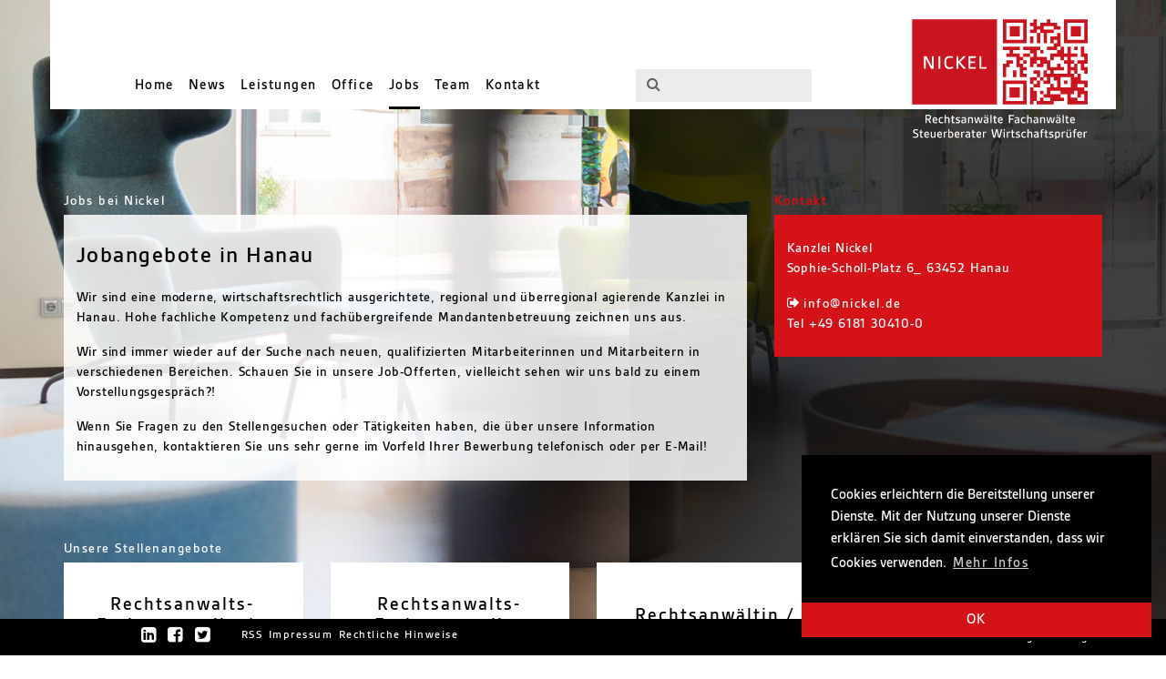

--- FILE ---
content_type: text/html; charset=utf-8
request_url: https://www.nickel.de/jobs/
body_size: 4017
content:
<!DOCTYPE html><html lang="de"><head> <base href="https://www.nickel.de/" /> <title>Jobs - Nickel Rechtsanwälte</title> <meta charset="utf-8"/> <meta http-equiv="X-UA-Compatible" content="IE=edge"/> <meta name="description" content=""/> <meta name="robots" content="index, follow"> <meta name="viewport" content="width=device-width, initial-scale=1.0, shrink-to-fit=no" /> <meta property="fb:page_id" content=""/> <meta property="og:locale" content="de"/> <meta property="og:type" content="article"/> <meta property="og:url" content="https://www.nickel.de/jobs/"/> <meta property="og:title" content="Jobs - Nickel Rechtsanwälte"/> <meta property="og:image" content=""/> <meta property="og:site_name" content="Nickel Rechtsanwälte"/> <meta property="og:description" content=""/> <link rel="canonical" href="https://www.nickel.de/jobs/" /> <script src="/resources/cache/js/bundled.preload.js?time=1764228424" ></script> <link rel="stylesheet" href="/resources/cache/css/bundled.default.css?time=1764228424" media="all"> <link href="/resources/ico/favicon.ico" type="image/x-icon" rel="shortcut icon" /> <link href="/resources/ico/apple-touch-icon.png" rel="apple-touch-icon" /> <link href="/resources/ico/apple-touch-icon-57x57.png" rel="apple-touch-icon" sizes="57x57" /> <link href="/resources/ico/apple-touch-icon-72x72.png" rel="apple-touch-icon" sizes="72x72" /> <link href="/resources/ico/apple-touch-icon-76x76.png" rel="apple-touch-icon" sizes="76x76" /> <link href="/resources/ico/apple-touch-icon-114x114.png" rel="apple-touch-icon" sizes="114x114" /> <link href="/resources/ico/apple-touch-icon-120x120.png" rel="apple-touch-icon" sizes="120x120" /> <link href="/resources/ico/apple-touch-icon-144x144.png" rel="apple-touch-icon" sizes="144x144" /> <link href="/resources/ico/apple-touch-icon-152x152.png" rel="apple-touch-icon" sizes="152x152" /> <link href="/resources/ico/apple-touch-icon-180x180.png" rel="apple-touch-icon" sizes="180x180" /> <link href="/resources/ico/favicon.ico" rel="shortcut icon" type="image/vnd.microsoft.icon" /> <link href="/resources/ico/favicon.ico" rel="icon" type="image/vnd.microsoft.icon" /> <script>window.addEventListener("load", function(){window.cookieconsent.initialise({ "palette": { "popup": { "background": "rgba(0, 0, 0, 1)", "text": "rgba(255, 255, 255, 1)" }, "button": { "background": "rgba(213, 18, 24, 1)", "text": "#ffffff" } }, "theme": "edgeless", "position": "bottom-right", "content": { "message": "Cookies erleichtern die Bereitstellung unserer Dienste. Mit der Nutzung unserer Dienste erklären Sie sich damit einverstanden, dass wir Cookies verwenden.", "dismiss": "OK", "deny": "Ablehnen", "allow": "Zulassen", "link": "Mehr Infos", "href": "/rechtliche-hinweise/" }, "type": "info"})});</script></head><body class=" "> <nav class="navbar navbar-expand-lg fixed-top fix align-items-xs-end"> <div class="container nav-container"> <button id="nav-icon" class="d-lg-none hamburger hamburger--collapse fix"> <span class="hamburger-box"> <span class="hamburger-inner"></span> </span> </button> <div class="collapse navbar-collapse" id="navbarSupportedContent"> <ul class="navbar-nav ml-xs-auto"><li class="nav-item"><a class="nav-link" href="/">Home</a></li><li class="nav-item dropdown"><a class="nav-link" href="/news/">News</a><ul class="dropdown-menu"><li><a class="dropdown-item" href="/news/vergaberecht/">Vergaberecht</a></li><li><a class="dropdown-item" href="/news/verkehrsrecht/">Verkehrsrecht</a></li><li><a class="dropdown-item" href="/news/arbeitsrecht/">Arbeitsrecht</a></li><li><a class="dropdown-item" href="/news/bank-und-kapitalmarktrecht/">Bank- und Kapitalmarktrecht</a></li><li><a class="dropdown-item" href="/news/insolvenzrecht/">Insolvenzrecht</a></li><li><a class="dropdown-item" href="/news/gesellschaftsrecht/">Gesellschaftsrecht</a></li><li><a class="dropdown-item" href="/news/steuerrecht/">Steuerrecht</a></li><li><a class="dropdown-item" href="/news/wettbewerbsrecht/">Wettbewerbsrecht</a></li><li><a class="dropdown-item" href="/news/kartellrecht/">Kartellrecht</a></li><li><a class="dropdown-item" href="/news/erbrecht/">Erbrecht</a></li><li><a class="dropdown-item" href="/news/luftverkehrsrecht/">Luftverkehrsrecht</a></li><li><a class="dropdown-item" href="/news/allgemein/">Allgemein</a></li><li><a class="dropdown-item" href="/news/kunst-am-sophie-scholl-platz/">Kunst am Sophie-Scholl-Platz</a></li><li><a class="dropdown-item" href="/news/konversion-projektentwicklung/">Konversion/Projektentwicklung</a></li><li><a class="dropdown-item" href="/news/versicherungsrecht/">Versicherungsrecht</a></li><li><a class="dropdown-item" href="/news/zivilprozessrecht/">Zivilprozessrecht</a></li><li><a class="dropdown-item" href="/news/markenrecht/">Markenrecht</a></li><li><a class="dropdown-item" href="/news/europarecht/">Europarecht</a></li><li><a class="dropdown-item" href="/news/mietrecht/">Mietrecht</a></li><li><a class="dropdown-item" href="/news/sport-sponsoring/">Sport-Sponsoring</a></li><li><a class="dropdown-item" href="/news/strafrecht/">Strafrecht</a></li><li><a class="dropdown-item" href="/news/immobilienrecht/">Immobilienrecht</a></li><li><a class="dropdown-item" href="/news/verwaltungsrecht/">Verwaltungsrecht</a></li><li><a class="dropdown-item" href="/news/it-recht/">IT Recht</a></li><li><a class="dropdown-item" href="/news/baurecht/">Baurecht</a></li></ul></li><li class="nav-item"><a class="nav-link" href="/leistungen/">Leistungen</a></li><li class="nav-item dropdown"><a class="nav-link" href="/office/">Office</a><ul class="dropdown-menu"><li><a class="dropdown-item" href="/office/historie/">Historie</a></li><li><a class="dropdown-item" href="/office/kunst-am-sophie-scholl-platz/">Kunst am Sophie-Scholl-Platz</a></li><li><a class="dropdown-item" href="/office/raeumlichkeiten/">Räumlichkeiten</a></li></ul></li><li class="nav-item active dropdown"><a class="nav-link" href="/jobs/">Jobs</a><ul class="dropdown-menu"><li><a class="dropdown-item" href="/jobs/rechtsanwaeltin-rechtsanwalt/">Rechtsanwältin / Rechtsanwalt</a></li><li><a class="dropdown-item" href="/jobs/rechtsanwalts-fachangestellte-newcomer/">Rechtsanwalts-Fachangestellte ···Newcomer···</a></li><li><a class="dropdown-item" href="/jobs/rechtsanwalts-fachangestellte-fachwirte/">Rechtsanwalts-Fachangestellte/ -Fachwirte</a></li><li><a class="dropdown-item" href="/jobs/edv-administrator-in/">EDV Administrator/in</a></li></ul></li><li class="nav-item dropdown"><a class="nav-link" href="/team/">Team</a><ul class="dropdown-menu"><li><a class="dropdown-item" href="/team/harald-nickel/">Harald Nickel</a></li><li><a class="dropdown-item" href="/team/ingo-thiele/">Ingo Thiele</a></li><li><a class="dropdown-item" href="/team/brigitte-nickel/">Brigitte Nickel</a></li><li><a class="dropdown-item" href="/team/timo-wild/">Timo Wild</a></li><li><a class="dropdown-item" href="/team/christian-winterhalter/">Christian Winterhalter</a></li><li><a class="dropdown-item" href="/team/frank-ehret/">Frank Ehret</a></li><li><a class="dropdown-item" href="/team/dr-christoph-bausewein/">Dr. Christoph Bausewein</a></li><li><a class="dropdown-item" href="/team/till-vogel/">Till Vogel</a></li><li><a class="dropdown-item" href="/team/jens-gottwald/">Jens Gottwald</a></li><li><a class="dropdown-item" href="/team/moritz-jasper-weimann/">Moritz Jasper Weimann</a></li><li><a class="dropdown-item" href="/team/geronimo-urgesi/">Geronimo Urgesi</a></li></ul></li><li class="nav-item"><a class="nav-link" href="/kontakt/">Kontakt</a></li></ul> <form class="form-inline search_it_form_top" action="/suche/" method="get"> <div class="input-group"> <div class="input-group-prepend"> <button class="btn btn-search" type="button"><i class="fa fa-search"></i></button> </div> <input class="form-control" type="text" autocomplete="off" name="search" onfocus="if(this.value == ' ') { this.value = ''; }" value=" " /> </div> </form> </div> <a class="navbar-logo" title="Nickel Rechtsanwälte" href="/"> <img alt="Nickel Rechtsanwälte" title="Nickel Rechtsanwälte" src="./media/nickel-logo.svg" /> </a> </div></nav> <div class="article"> <div class="container content-container first-container "> <div class="row"> <div class="col-xl-8 col-lg-8 col-md-8 col-sm-12 col-xs-12 col-module align-self-xs-top"> <h3 class="ueberschrift-col-bg-white-transparent">Jobs bei Nickel</h3> <div class="col-bg-white-transparent"><div class="text"><h1>Jobangebote in Hanau</h1><p>Wir sind eine moderne, wirtschaftsrechtlich ausgerichtete, regional und überregional agierende Kanzlei in Hanau. Hohe fachliche Kompetenz und fachübergreifende Mandantenbetreuung zeichnen uns aus.</p><p>Wir sind immer wieder auf der Suche nach neuen, qualifizierten Mitarbeiterinnen und Mitarbeitern in verschiedenen Bereichen. Schauen Sie in unsere Job-Offerten, vielleicht sehen wir uns bald zu einem Vorstellungsgespräch?!</p><p>Wenn Sie Fragen zu den Stellengesuchen oder Tätigkeiten haben, die über unsere Information hinausgehen, kontaktieren Sie uns sehr gerne im Vorfeld Ihrer Bewerbung telefonisch oder per E-Mail!</p></div></div> </div> <div class="col-xl-4 col-lg-4 col-md-4 col-sm-12 col-xs-12 col-module align-self-xs-top"> <h3 class="ueberschrift-col-bg-red">Kontakt</h3> <div class="col-bg-red"><div class="text"><p>Kanzlei Nickel<br />Sophie-Scholl-Platz 6_ 63452 Hanau</p><p><a href="mailto:info@nickel.de">info@nickel.de</a><br />Tel +49 6181 30410-0</p></div></div> </div> </div> </div> <div class="container"> <div class="row"> <div class="col-md-12"> <div class="headline-benefit"> <h1>Unsere Stellenangebote</h1> </div> </div> </div> <div class="row row-benefit"><div class="col-xl-3 col-lg-3 col-md-3 col-sm-6 col-xs-12 col-module col-benefit"> <a href="/jobs/rechtsanwalts-fachangestellte-fachwirte/"> <div class="col-bg-white h-100 d-xs-flex justify-content-xs-center d-print-block"> <div class="d-xs-flex align-items-xs-center"> <div class="ueberschrift text-xs-center"> <h2>Rechtsanwalts-Fachangestellte/ -Fachwirte</h2> </div> </div> </div> </a> </div><div class="col-xl-3 col-lg-3 col-md-3 col-sm-6 col-xs-12 col-module col-benefit"> <a href="/jobs/rechtsanwalts-fachangestellte-newcomer/"> <div class="col-bg-white h-100 d-xs-flex justify-content-xs-center d-print-block"> <div class="d-xs-flex align-items-xs-center"> <div class="ueberschrift text-xs-center"> <h2>Rechtsanwalts-Fachangestellte ···Newcomer···</h2> </div> </div> </div> </a> </div><div class="col-xl-3 col-lg-3 col-md-3 col-sm-6 col-xs-12 col-module col-benefit"> <a href="/jobs/rechtsanwaeltin-rechtsanwalt/"> <div class="col-bg-white h-100 d-xs-flex justify-content-xs-center d-print-block"> <div class="d-xs-flex align-items-xs-center"> <div class="ueberschrift text-xs-center"> <h2>Rechtsanwältin / Rechtsanwalt</h2> </div> </div> </div> </a> </div><div class="col-xl-3 col-lg-3 col-md-3 col-sm-6 col-xs-12 col-module col-benefit"> <a href="/jobs/edv-administrator-in/"> <div class="col-bg-white h-100 d-xs-flex justify-content-xs-center d-print-block"> <div class="d-xs-flex align-items-xs-center"> <div class="ueberschrift text-xs-center"> <h2>EDV Administrator/in</h2> </div> </div> </div> </a> </div></div> </div> </div> <div class="footer-container fixed-bottom fix d-print-none"> <div class="container"> <div class="row"> <div class="col-md-2 col-sm-3 col-xs-12 d-xs-none d-sm-none d-md-none d-lg-block"> <div class="footer-left text-sm-right"> <a href="http://de.linkedin.com/pub/harald-nickel/2b/bb1/238" target="_blank"><i class="fa fa-linkedin-square"></i></a> <a href="https://www.facebook.com/Nickel-Eiding-Rechtsanw%C3%A4lte-814209158625389/" target="_blank"><i class="fa fa-facebook-square"></i></a> <a href="https://twitter.com/#!/HaraldNickel" target="_blank"><i class="fa fa-twitter-square"></i></a> </div> </div> <div class="col-lg-7 col-md-9 col-sm-9 col-xs-12"> <div class="footer-nav"> <ul class="nav mr-xs-auto"><li class="nav-item id-42"><a class="nav-link" href="/rss/">RSS</a></li><li class="nav-item id-3"><a class="nav-link" href="/impressum/">Impressum</a></li><li class="nav-item id-4"><a class="nav-link" href="/rechtliche-hinweise/">Rechtliche Hinweise</a></li></ul> </div> </div> <div class="col-md-3"> <div class="footer-right text-md-right"> <div class="toggle-bg"> <div class="btn-toggle"><i class="fa fa-plus-square-o"></i> Hintergrund anzeigen</div> </div> </div> </div> </div> </div> </div> <div itemscope itemtype="https://schema.org/LocalBusiness"> <meta itemprop="name" content="Nickel Rechtsanwälte" /> <meta itemprop="department" content="Niederlassung Hanau" /> <div itemprop="address" itemscope itemtype="http://schema.org/PostalAddress"> <meta itemprop="streetAddress" content="Sophie-Scholl-Platz 6" /> <meta itemprop="postalCode" content="63452" /> <meta itemprop="addressLocality" content="Hanau/Main" /> </div> <meta itemprop="telephone" content="+49 (0)6181 30410-0" /> <meta itemprop="email" content="info@nickel.de" /> <meta class="hidden" itemprop="url" content="https://www.nickel.de/" /> <meta class="hidden" itemprop="image" content=https://www.nickel.de/media/logo.png /> <meta class="hidden" itemprop="logo" content=https://www.nickel.de/media/logo.png /> <div itemprop="aggregateRating" itemscope itemtype="https://schema.org/AggregateRating"> <meta itemprop="ratingValue" content="4.9" /> <meta itemprop="bestRating" content="5" /> <meta itemprop="ratingCount" content="284" /> </div> </div> <div itemscope itemtype="https://schema.org/WebPage"> <div itemprop="aggregateRating" itemscope itemtype="https://schema.org/AggregateRating"> <meta itemprop="ratingValue" content="4.9" /> <meta itemprop="bestRating" content="5" /> <meta itemprop="ratingCount" content="284" /> </div> </div> <div itemprop="geo" itemscope itemtype="http://schema.org/GeoCoordinates"> <meta itemprop="latitude" content="50.143277" /> <meta itemprop="longitude" content="8.941281" /> </div> <div class="parallax-wrapper d-print-none"> <div class="parallax"> <div class="jumbotron jumbotron-fluid d-xs-flex align-items-xs-center" style=" height: 100vh; background: url(/media/foyer-4.jpg); background-repeat: no-repeat; background-position: left center; background-attachment: : fixed; -webkit-background-size: cover; -moz-background-size: cover; -o-background-size: cover; background-size: cover; "></div> </div> <div class="parallax-cover"></div> </div> <script src="/resources/cache/js/bundled.default.js?time=1764228424" ></script> <script> jQuery(document).ready(function() { jQuery(function() { jQuery(".search_it_form_top input[name=search]").suggest("index.php?rex-api-call=search_it_autocomplete_getSimilarWords&rnd=" + Math.random(), { onSelect: function(event, ui) { $('.search_it_form_top').submit(); return false; } }); }); }); jQuery(document).ready(function() { jQuery(function() { jQuery(".search_it_form input[name=search]").suggest("index.php?rex-api-call=search_it_autocomplete_getSimilarWords&rnd=" + Math.random(), { onSelect: function(event, ui) { $('.search_it_form').submit(); return false; } }); }); }); </script></body></html>

--- FILE ---
content_type: image/svg+xml
request_url: https://www.nickel.de/media/nickel-logo.svg
body_size: 3935
content:
<?xml version="1.0" encoding="UTF-8"?>
<svg id="Ebene_1" data-name="Ebene 1" xmlns="http://www.w3.org/2000/svg" xmlns:xlink="http://www.w3.org/1999/xlink" viewBox="0 0 1033.65 711.53">
  <defs>
    <style>
      .cls-1, .cls-2 {
        fill: none;
      }

      .cls-3 {
        fill: #fff;
      }

      .cls-4 {
        fill: #cc1421;
      }

      .cls-2 {
        clip-path: url(#clippath);
      }
    </style>
    <clipPath id="clippath">
      <rect class="cls-1" width="1033.65" height="711.53"/>
    </clipPath>
  </defs>
  <path class="cls-4" d="m552.32,510.67h19.26v-19.26h-19.26v19.26Zm19.26,0h19.26v-19.26h-19.26v19.26Zm19.26,0h19.26v-19.26h-19.26v19.26Zm19.25,0h19.25v-19.26h-19.25v19.26Zm19.25,0h19.26v-19.26h-19.26v19.26Zm19.26,0h19.26v-19.26h-19.26v19.26Zm19.26,0h19.25v-19.26h-19.25v19.26Zm38.5,0h19.26v-19.26h-19.26v19.26Zm38.51,0h19.26v-19.26h-19.26v19.26Zm19.25,0h19.26v-19.26h-19.26v19.26Zm19.26,0h19.25v-19.26h-19.25v19.26Zm19.25,0h19.26v-19.26h-19.26v19.26Zm19.26,0h19.26v-19.26h-19.26v19.26Zm96.26,0h19.25v-19.26h-19.25v19.26Zm19.25,0h19.26v-19.26h-19.26v19.26Zm19.26,0h19.26v-19.26h-19.26v19.26Zm19.25,0h19.25v-19.26h-19.25v19.26Zm19.25,0h19.26v-19.26h-19.26v19.26Zm19.26,0h19.26v-19.26h-19.26v19.26Zm-462.07-19.25h19.26v-19.26h-19.26v19.26Zm115.52,0h19.25v-19.26h-19.25v19.26Zm38.5,0h19.26v-19.26h-19.26v19.26Zm19.26,0h19.25v-19.26h-19.25v19.26Zm38.5,0h19.26v-19.26h-19.26v19.26Zm57.76,0h19.26v-19.26h-19.26v19.26Zm19.25,0h19.26v-19.26h-19.26v19.26Zm19.26,0h19.25v-19.26h-19.25v19.26Zm19.25,0h19.26v-19.26h-19.26v19.26Zm38.51,0h19.25v-19.26h-19.25v19.26Zm19.25,0h19.26v-19.26h-19.26v19.26Zm19.26,0h19.26v-19.26h-19.26v19.26Zm57.76,0h19.26v-19.26h-19.26v19.26Zm-462.07-19.26h19.26v-19.25h-19.26v19.25Zm38.51,0h19.26v-19.25h-19.26v19.25Zm19.25,0h19.25v-19.25h-19.25v19.25Zm19.25,0h19.26v-19.25h-19.26v19.25Zm38.51,0h19.25v-19.25h-19.25v19.25Zm38.5,0h19.26v-19.25h-19.26v19.25Zm19.26,0h19.25v-19.25h-19.25v19.25Zm57.76,0h19.25v-19.25h-19.25v19.25Zm19.25,0h19.26v-19.25h-19.26v19.25Zm19.26,0h19.26v-19.25h-19.26v19.25Zm19.25,0h19.26v-19.25h-19.26v19.25Zm19.26,0h19.25v-19.25h-19.25v19.25Zm57.76,0h19.25v-19.25h-19.25v19.25Zm57.76,0h19.25v-19.25h-19.25v19.25Zm38.51,0h19.26v-19.25h-19.26v19.25Zm-462.07-19.25h19.26v-19.26h-19.26v19.26Zm38.51,0h19.26v-19.26h-19.26v19.26Zm19.25,0h19.25v-19.26h-19.25v19.26Zm19.25,0h19.26v-19.26h-19.26v19.26Zm38.51,0h19.25v-19.26h-19.25v19.26Zm38.5,0h19.26v-19.26h-19.26v19.26Zm19.26,0h19.25v-19.26h-19.25v19.26Zm38.5,0h19.26v-19.26h-19.26v19.26Zm38.51,0h19.26v-19.26h-19.26v19.26Zm77.01,0h19.26v-19.26h-19.26v19.26Zm19.25,0h19.26v-19.26h-19.26v19.26Zm19.26,0h19.25v-19.26h-19.25v19.26Zm19.25,0h19.26v-19.26h-19.26v19.26Zm38.51,0h19.25v-19.26h-19.25v19.26Zm19.25,0h19.26v-19.26h-19.26v19.26Zm19.26,0h19.26v-19.26h-19.26v19.26Zm-462.07-19.26h19.26v-19.26h-19.26v19.26Zm38.51,0h19.26v-19.26h-19.26v19.26Zm19.25,0h19.25v-19.26h-19.25v19.26Zm19.25,0h19.26v-19.26h-19.26v19.26Zm38.51,0h19.25v-19.26h-19.25v19.26Zm38.5,0h19.26v-19.26h-19.26v19.26Zm96.26,0h19.26v-19.26h-19.26v19.26Zm19.26,0h19.26v-19.26h-19.26v19.26Zm19.25,0h19.26v-19.26h-19.26v19.26Zm19.26,0h19.25v-19.26h-19.25v19.26Zm19.25,0h19.26v-19.26h-19.26v19.26Zm19.25,0h19.26v-19.26h-19.26v19.26Zm19.26,0h19.25v-19.26h-19.25v19.26Zm19.25,0h19.26v-19.26h-19.26v19.26Zm19.26,0h19.26v-19.26h-19.26v19.26Zm19.25,0h19.25v-19.26h-19.25v19.26Zm19.25,0h19.26v-19.26h-19.26v19.26Zm-442.82-19.25h19.26v-19.26h-19.26v19.26Zm115.52,0h19.25v-19.26h-19.25v19.26Zm57.76,0h19.25v-19.26h-19.25v19.26Zm19.25,0h19.26v-19.26h-19.26v19.26Zm77.01,0h19.26v-19.26h-19.26v19.26Zm38.51,0h19.25v-19.26h-19.25v19.26Zm77.01,0h19.26v-19.26h-19.26v19.26Zm19.26,0h19.26v-19.26h-19.26v19.26Zm57.76,0h19.26v-19.26h-19.26v19.26Zm-462.07-19.26h19.26v-19.25h-19.26v19.25Zm19.26,0h19.26v-19.25h-19.26v19.25Zm19.26,0h19.26v-19.25h-19.26v19.25Zm19.25,0h19.25v-19.25h-19.25v19.25Zm19.25,0h19.26v-19.25h-19.26v19.25Zm19.26,0h19.26v-19.25h-19.26v19.25Zm19.26,0h19.25v-19.25h-19.25v19.25Zm38.5,0h19.26v-19.25h-19.26v19.25Zm38.51,0h19.26v-19.25h-19.26v19.25Zm38.51,0h19.25v-19.25h-19.25v19.25Zm19.25,0h19.26v-19.25h-19.26v19.25Zm57.76,0h19.25v-19.25h-19.25v19.25Zm38.5,0h19.26v-19.25h-19.26v19.25Zm38.51,0h19.26v-19.25h-19.26v19.25Zm19.26,0h19.26v-19.25h-19.26v19.25Zm19.25,0h19.25v-19.25h-19.25v19.25Zm19.25,0h19.26v-19.25h-19.26v19.25Zm19.26,0h19.26v-19.25h-19.26v19.25Zm-308.05-19.25h19.26v-19.26h-19.26v19.26Zm19.26,0h19.25v-19.26h-19.25v19.26Zm38.5,0h19.26v-19.26h-19.26v19.26Zm38.51,0h19.26v-19.26h-19.26v19.26Zm38.51,0h19.26v-19.26h-19.26v19.26Zm19.26,0h19.25v-19.26h-19.25v19.26Zm77.01,0h19.26v-19.26h-19.26v19.26Zm19.26,0h19.26v-19.26h-19.26v19.26Zm19.25,0h19.25v-19.26h-19.25v19.26Zm-423.57-19.25h19.26v-19.26h-19.26v19.26Zm57.76,0h19.25v-19.26h-19.25v19.26Zm38.51,0h19.26v-19.26h-19.26v19.26Zm19.26,0h19.25v-19.26h-19.25v19.26Zm77.01,0h19.26v-19.26h-19.26v19.26Zm38.51,0h19.25v-19.26h-19.25v19.26Zm19.25,0h19.26v-19.26h-19.26v19.26Zm19.26,0h19.26v-19.26h-19.26v19.26Zm19.25,0h19.26v-19.26h-19.26v19.26Zm19.26,0h19.25v-19.26h-19.25v19.26Zm19.25,0h19.26v-19.26h-19.26v19.26Zm19.25,0h19.26v-19.26h-19.26v19.26Zm19.26,0h19.25v-19.26h-19.25v19.26Zm19.25,0h19.26v-19.26h-19.26v19.26Zm38.51,0h19.25v-19.26h-19.25v19.26Zm-423.57-19.26h19.26v-19.25h-19.26v19.25Zm57.76,0h19.25v-19.25h-19.25v19.25Zm38.51,0h19.26v-19.25h-19.26v19.25Zm77.01,0h19.25v-19.25h-19.25v19.25Zm19.25,0h19.26v-19.25h-19.26v19.25Zm38.51,0h19.25v-19.25h-19.25v19.25Zm38.51,0h19.26v-19.25h-19.26v19.25Zm96.26,0h19.25v-19.25h-19.25v19.25Zm38.51,0h19.26v-19.25h-19.26v19.25Zm57.76,0h19.26v-19.25h-19.26v19.25Zm-462.07-19.25h19.26v-19.26h-19.26v19.26Zm96.27,0h19.26v-19.26h-19.26v19.26Zm19.26,0h19.25v-19.26h-19.25v19.26Zm134.77,0h19.26v-19.26h-19.26v19.26Zm19.26,0h19.26v-19.26h-19.26v19.26Zm19.25,0h19.26v-19.26h-19.26v19.26Zm19.26,0h19.25v-19.26h-19.25v19.26Zm19.25,0h19.26v-19.26h-19.26v19.26Zm38.51,0h19.25v-19.26h-19.25v19.26Zm19.25,0h19.26v-19.26h-19.26v19.26Zm19.26,0h19.26v-19.26h-19.26v19.26Zm38.5,0h19.26v-19.26h-19.26v19.26Zm19.26,0h19.26v-19.26h-19.26v19.26Zm-462.07-19.26h19.26v-19.26h-19.26v19.26Zm19.26,0h19.26v-19.26h-19.26v19.26Zm57.76,0h19.26v-19.26h-19.26v19.26Zm19.26,0h19.26v-19.26h-19.26v19.26Zm57.76,0h19.26v-19.26h-19.26v19.26Zm38.51,0h19.26v-19.26h-19.26v19.26Zm19.25,0h19.26v-19.26h-19.26v19.26Zm38.51,0h19.26v-19.26h-19.26v19.26Zm57.76,0h19.25v-19.26h-19.25v19.26Zm57.76,0h19.25v-19.26h-19.25v19.26Zm38.51,0h19.26v-19.26h-19.26v19.26Zm38.5,0h19.26v-19.26h-19.26v19.26Zm-423.56-19.25h19.26v-19.25h-19.26v19.25Zm19.26,0h19.26v-19.25h-19.26v19.25Zm38.5,0h19.26v-19.25h-19.26v19.25Zm38.51,0h19.25v-19.25h-19.25v19.25Zm38.5,0h19.26v-19.25h-19.26v19.25Zm19.26,0h19.25v-19.25h-19.25v19.25Zm38.5,0h19.26v-19.25h-19.26v19.25Zm19.26,0h19.25v-19.25h-19.25v19.25Zm19.25,0h19.26v-19.25h-19.26v19.25Zm96.26,0h19.26v-19.25h-19.26v19.25Zm19.26,0h19.25v-19.25h-19.25v19.25Zm19.25,0h19.26v-19.25h-19.26v19.25Zm38.51,0h19.25v-19.25h-19.25v19.25Zm19.25,0h19.26v-19.25h-19.26v19.25Zm19.26,0h19.26v-19.25h-19.26v19.25Zm-385.06-19.25h19.26v-19.26h-19.26v19.26Zm19.26,0h19.26v-19.26h-19.26v19.26Zm57.76,0h19.26v-19.26h-19.26v19.26Zm19.26,0h19.25v-19.26h-19.25v19.26Zm19.25,0h19.26v-19.26h-19.26v19.26Zm19.25,0h19.26v-19.26h-19.26v19.26Zm19.26,0h19.25v-19.26h-19.25v19.26Zm38.51,0h19.26v-19.26h-19.26v19.26Zm57.76,0h19.26v-19.26h-19.26v19.26Zm38.51,0h19.25v-19.26h-19.25v19.26Zm96.26,0h19.26v-19.26h-19.26v19.26Zm-442.82-19.26h19.26v-19.26h-19.26v19.26Zm19.26,0h19.26v-19.26h-19.26v19.26Zm19.25,0h19.25v-19.26h-19.25v19.26Zm19.25,0h19.26v-19.26h-19.26v19.26Zm38.51,0h19.25v-19.26h-19.25v19.26Zm19.25,0h19.26v-19.26h-19.26v19.26Zm38.51,0h19.25v-19.26h-19.25v19.26Zm96.26,0h19.26v-19.26h-19.26v19.26Zm19.25,0h19.26v-19.26h-19.26v19.26Zm19.26,0h19.25v-19.26h-19.25v19.26Zm19.25,0h19.26v-19.26h-19.26v19.26Zm19.25,0h19.26v-19.26h-19.26v19.26Zm19.26,0h19.25v-19.26h-19.25v19.26Zm19.25,0h19.26v-19.26h-19.26v19.26Zm19.26,0h19.26v-19.26h-19.26v19.26Zm38.5,0h19.26v-19.26h-19.26v19.26Zm19.26,0h19.26v-19.26h-19.26v19.26Zm-423.56-19.26h19.26v-19.26h-19.26v19.26Zm115.51,0h19.26v-19.26h-19.26v19.26Zm19.26,0h19.25v-19.26h-19.25v19.26Zm38.5,0h19.26v-19.26h-19.26v19.26Zm96.27,0h19.25v-19.26h-19.25v19.26Zm19.25,0h19.26v-19.26h-19.26v19.26Zm38.51,0h19.25v-19.26h-19.25v19.26Zm77.01,0h19.26v-19.26h-19.26v19.26Zm-442.82-19.25h19.26v-19.25h-19.26v19.25Zm19.26,0h19.26v-19.25h-19.26v19.25Zm19.26,0h19.26v-19.25h-19.26v19.25Zm19.25,0h19.25v-19.25h-19.25v19.25Zm19.25,0h19.26v-19.25h-19.26v19.25Zm38.51,0h19.25v-19.25h-19.25v19.25Zm19.25,0h19.26v-19.25h-19.26v19.25Zm19.25,0h19.26v-19.25h-19.26v19.25Zm19.26,0h19.25v-19.25h-19.25v19.25Zm19.25,0h19.26v-19.25h-19.26v19.25Zm57.76,0h19.26v-19.25h-19.26v19.25Zm19.26,0h19.26v-19.25h-19.26v19.25Zm19.25,0h19.26v-19.25h-19.26v19.25Zm38.51,0h19.26v-19.25h-19.26v19.25Zm38.51,0h19.25v-19.25h-19.25v19.25Zm38.51,0h19.26v-19.25h-19.26v19.25Zm38.5,0h19.26v-19.25h-19.26v19.25Zm-154.02-19.25h19.26v-19.26h-19.26v19.26Zm19.26,0h19.25v-19.26h-19.25v19.26Zm-308.05-19.26h19.26v-19.26h-19.26v19.26Zm19.26,0h19.26v-19.26h-19.26v19.26Zm19.26,0h19.26v-19.26h-19.26v19.26Zm19.25,0h19.25v-19.26h-19.25v19.26Zm19.25,0h19.26v-19.26h-19.26v19.26Zm19.26,0h19.26v-19.26h-19.26v19.26Zm19.26,0h19.25v-19.26h-19.25v19.26Zm38.5,0h19.26v-19.26h-19.26v19.26Zm38.51,0h19.26v-19.26h-19.26v19.26Zm38.51,0h19.25v-19.26h-19.25v19.26Zm38.51,0h19.26v-19.26h-19.26v19.26Zm38.51,0h19.25v-19.26h-19.25v19.26Zm38.5,0h19.26v-19.26h-19.26v19.26Zm19.26,0h19.25v-19.26h-19.25v19.26Zm19.25,0h19.26v-19.26h-19.26v19.26Zm19.26,0h19.26v-19.26h-19.26v19.26Zm19.25,0h19.25v-19.26h-19.25v19.26Zm19.25,0h19.26v-19.26h-19.26v19.26Zm19.26,0h19.26v-19.26h-19.26v19.26Zm-462.07-19.25h19.26v-19.25h-19.26v19.25Zm115.52,0h19.25v-19.25h-19.25v19.25Zm38.5,0h19.26v-19.25h-19.26v19.25Zm38.51,0h19.26v-19.25h-19.26v19.25Zm38.51,0h19.25v-19.25h-19.25v19.25Zm38.51,0h19.26v-19.25h-19.26v19.25Zm19.25,0h19.26v-19.25h-19.26v19.25Zm19.26,0h19.25v-19.25h-19.25v19.25Zm38.5,0h19.26v-19.25h-19.26v19.25Zm115.52,0h19.26v-19.25h-19.26v19.25Zm-462.07-19.25h19.26v-19.26h-19.26v19.26Zm38.51,0h19.26v-19.26h-19.26v19.26Zm19.25,0h19.25v-19.26h-19.25v19.26Zm19.25,0h19.26v-19.26h-19.26v19.26Zm38.51,0h19.25v-19.26h-19.25v19.26Zm77.01,0h19.26v-19.26h-19.26v19.26Zm38.51,0h19.25v-19.26h-19.25v19.26Zm77.01,0h19.25v-19.26h-19.25v19.26Zm38.5,0h19.26v-19.26h-19.26v19.26Zm38.51,0h19.26v-19.26h-19.26v19.26Zm19.26,0h19.26v-19.26h-19.26v19.26Zm19.25,0h19.25v-19.26h-19.25v19.26Zm38.51,0h19.26v-19.26h-19.26v19.26Zm-462.07-19.26h19.26v-19.26h-19.26v19.26Zm38.51,0h19.26v-19.26h-19.26v19.26Zm19.25,0h19.25v-19.26h-19.25v19.26Zm19.25,0h19.26v-19.26h-19.26v19.26Zm38.51,0h19.25v-19.26h-19.25v19.26Zm38.5,0h19.26v-19.26h-19.26v19.26Zm19.26,0h19.25v-19.26h-19.25v19.26Zm38.5,0h19.26v-19.26h-19.26v19.26Zm19.26,0h19.25v-19.26h-19.25v19.26Zm19.25,0h19.26v-19.26h-19.26v19.26Zm19.26,0h19.26v-19.26h-19.26v19.26Zm77.01,0h19.26v-19.26h-19.26v19.26Zm38.51,0h19.26v-19.26h-19.26v19.26Zm19.26,0h19.26v-19.26h-19.26v19.26Zm19.25,0h19.25v-19.26h-19.25v19.26Zm38.51,0h19.26v-19.26h-19.26v19.26Zm-462.07-19.26h19.26v-19.25h-19.26v19.25Zm38.51,0h19.26v-19.25h-19.26v19.25Zm19.25,0h19.25v-19.25h-19.25v19.25Zm19.25,0h19.26v-19.25h-19.26v19.25Zm38.51,0h19.25v-19.25h-19.25v19.25Zm57.76,0h19.25v-19.25h-19.25v19.25Zm19.25,0h19.26v-19.25h-19.26v19.25Zm19.25,0h19.26v-19.25h-19.26v19.25Zm77.01,0h19.26v-19.25h-19.26v19.25Zm19.26,0h19.25v-19.25h-19.25v19.25Zm38.5,0h19.26v-19.25h-19.26v19.25Zm38.51,0h19.26v-19.25h-19.26v19.25Zm19.26,0h19.26v-19.25h-19.26v19.25Zm19.25,0h19.25v-19.25h-19.25v19.25Zm38.51,0h19.26v-19.25h-19.26v19.25Zm-462.07-19.25h19.26v-19.26h-19.26v19.26Zm115.52,0h19.25v-19.26h-19.25v19.26Zm38.5,0h19.26v-19.26h-19.26v19.26Zm19.26,0h19.25v-19.26h-19.25v19.26Zm38.5,0h19.26v-19.26h-19.26v19.26Zm19.26,0h19.25v-19.26h-19.25v19.26Zm19.25,0h19.26v-19.26h-19.26v19.26Zm19.26,0h19.26v-19.26h-19.26v19.26Zm19.25,0h19.26v-19.26h-19.26v19.26Zm57.76,0h19.26v-19.26h-19.26v19.26Zm115.52,0h19.26v-19.26h-19.26v19.26Zm-462.07-19.26h19.26v-19.26h-19.26v19.26Zm19.26,0h19.26v-19.26h-19.26v19.26Zm19.26,0h19.26v-19.26h-19.26v19.26Zm19.25,0h19.25v-19.26h-19.25v19.26Zm19.25,0h19.26v-19.26h-19.26v19.26Zm19.26,0h19.26v-19.26h-19.26v19.26Zm19.26,0h19.25v-19.26h-19.25v19.26Zm57.76,0h19.25v-19.26h-19.25v19.26Zm77.01,0h19.26v-19.26h-19.26v19.26Zm96.26,0h19.26v-19.26h-19.26v19.26Zm19.26,0h19.25v-19.26h-19.25v19.26Zm19.25,0h19.26v-19.26h-19.26v19.26Zm19.26,0h19.26v-19.26h-19.26v19.26Zm19.25,0h19.25v-19.26h-19.25v19.26Zm19.25,0h19.26v-19.26h-19.26v19.26Zm19.26,0h19.26v-19.26h-19.26v19.26Z"/>
  <rect class="cls-4" x="37.73" y="29.35" width="481.32" height="481.32"/>
  <g class="cls-2">
    <path class="cls-3" d="m419.51,308.81h41.04v-9.33h-30.4v-61.34h-10.64v70.67Zm-61.56,0h41.48v-9.33h-30.83v-22.5h26.01v-9.22h-26.01v-20.3h30.83v-9.33h-41.48v70.67Zm-68.91,0h10.64v-31.82h3.07c8.12,10.64,17.34,22.28,25.9,31.82h14.92c-12.18-12.95-23.26-25.79-33.25-38.3,9.11-8.67,19.75-19.64,31.17-32.37h-13.61c-8.56,10.2-18.87,21.18-28.2,30.18v-30.18h-10.64v70.67Zm-62.44-8.89c5.37,7.57,13.72,9.99,22.6,9.99,7.46,0,16.02-1.76,22.16-4.83l-2.96-8.34c-5.49,2.08-12.18,3.84-18.33,3.84-6.58,0-11.96-2.08-15.14-7.24-2.85-4.72-3.84-11.52-3.84-19.86,0-9.11,1.21-16.24,4.61-20.74,3.73-4.93,9.44-6.36,15.81-6.36,5.05,0,11.3.88,15.58,1.65l1.65-8.89c-5.27-1.21-11.85-2.09-17.89-2.09-9.98,0-17.44,2.41-23.04,9.11-4.83,5.81-7.57,14.16-7.57,27.43,0,11.19,1.97,20.19,6.36,26.34m-39.61,8.89h10.64v-70.67h-10.64v70.67Zm-82.63,0h10.43v-56.84h.55l29.95,56.84h15.26v-70.67h-10.54v56.84h-.55l-29.85-56.84h-15.25v70.67Z"/>
    <path class="cls-3" d="m1011.05,698.18h6.68v-25.98c1.98-1.76,4.47-2.57,7.55-2.57,1.32,0,2.86.15,4.48.37l.36-6.24c-1.25-.15-2.49-.22-3.45-.22-4.11,0-7.19,1.32-9.54,4.92h-.22l-.95-4.18h-4.92v33.9Zm-30-19.81c.22-5.28,2.42-8.95,7.19-8.95,5.14,0,6.75,4.26,6.83,8.95h-14.01Zm-6.82,2.86c0,12.03,5.94,17.68,15.18,17.68,4.84,0,9.17-1.54,12.18-3.08l-2.05-5.21c-2.71,1.17-5.87,2.42-9.39,2.42-5.87,0-8.58-3.45-9.1-9.39h20.18c.29-1.47.36-3.37.36-4.55,0-9.39-4.4-15.55-13.28-15.55-9.68,0-14.09,7.34-14.09,17.68m-19.81,16.95h6.67v-28.39h7.41v-5.5h-7.41v-3.08c0-4.11,1.32-5.13,4.84-5.13.96,0,2.72.07,4.4.14l.29-5.72c-1.61-.22-3.74-.3-4.99-.3-7.85,0-11.22,3.01-11.22,10.72v3.67l-5.06.29v4.92h5.06v28.39Zm-37.27-38.74h6.09v-6.46h-6.09v6.46Zm13.42,0h6.09v-6.46h-6.09v6.46Zm-17.46,27.95c0,7.19,3.74,11.52,10.93,11.52,4.26,0,8.07-1.54,11-3.59l.51,2.86h4.92v-33.9h-6.68v26.56c-2.49,1.32-5.21,2.2-7.92,2.2-4.11,0-6.09-1.91-6.09-6.45v-22.31h-6.68v23.11Zm-26.34,10.79h6.67v-25.98c1.98-1.76,4.48-2.57,7.56-2.57,1.32,0,2.86.15,4.47.37l.37-6.24c-1.25-.15-2.49-.22-3.45-.22-4.11,0-7.19,1.32-9.54,4.92h-.22l-.96-4.18h-4.91v33.9Zm-31.32-5.43v-21.5c2.2-1.1,4.77-1.83,7.11-1.83,5.87,0,7.34,4.1,7.34,11.81,0,8.51-1.47,12.18-7.85,12.18-1.47,0-4.4-.22-6.6-.66m0,5.21c2.71.59,5.58.95,7.92.95,9.1,0,13.28-5.28,13.28-17.53,0-11.37-3.59-17.83-12.47-17.83-4.33,0-7.34,1.47-9.83,3.45l-.66-2.72h-4.92v47.25h6.68v-13.57Zm-40.87-.36c3.3.8,7.63,1.32,11.08,1.32,8.29,0,14.38-3.01,14.38-10.64,0-6.16-3.96-8.29-9.32-9.98-4.84-1.54-8.95-1.98-8.95-5.14,0-2.35,2.35-3.74,6.83-3.74,2.49,0,6.23.44,8.8.88l.8-5.72c-2.79-.59-6.9-1.03-9.76-1.03-8.07,0-13.43,3.6-13.43,10.05s5.14,8.43,10.2,9.98c6.09,1.84,8.07,2.49,8.07,5.14,0,3.37-3.23,4.33-7.41,4.33-3.3,0-7.26-.59-10.34-1.25l-.96,5.8Zm-21.86-7.63c0,6.16,2.93,8.88,8.44,8.88,3.15,0,6.09-.88,8.29-2.05l-2.2-4.99c-1.61.8-3.08,1.25-4.62,1.25-2.57,0-3.23-1.32-3.23-3.82v-19.44h9.1v-5.5h-9.1v-9.68h-5.94l-.44,9.98-5.35.29v4.92h5.06v20.17Zm-23.91,8.22h6.67v-28.39h7.41v-5.5h-7.41v-3.08c0-4.11,1.32-5.13,4.84-5.13.96,0,2.72.07,4.4.14l.29-5.72c-1.61-.22-3.74-.3-4.99-.3-7.85,0-11.22,3.01-11.22,10.72v3.67l-5.06.29v4.92h5.06v28.39Zm-33.82-10.13c0-4.18,3.23-5.35,7.34-5.35,1.03,0,5.21.07,6.31.15v8.22c-2.05,1.54-5.06,2.49-7.63,2.49-3.82,0-6.02-2.05-6.02-5.5m-6.75.22c0,6.67,4.7,10.64,11.15,10.64,3.89,0,7.63-1.39,10.27-3.59l.73,2.86h4.92v-23.92c0-8.29-5.87-10.71-13.35-10.71-3.96,0-8.44.66-11.37,1.47l.96,5.73c2.2-.52,6.02-1.25,9.98-1.25,4.7,0,7.11,1.03,7.11,5.58v3.01c-2.42-.15-5.87-.3-7.41-.3-7.78,0-12.99,3.45-12.99,10.49m-36.46,9.91h6.68v-26.49c2.13-1.1,5.28-2.27,8.29-2.27,3.89,0,5.87,1.98,5.87,6.31v22.45h6.68v-23.26c0-7.26-3.96-11.37-10.93-11.37-4.26,0-7.63,1.62-9.9,3.08v-15.7h-6.68v47.25Zm-34.48-16.73c0,11.08,4.4,17.46,14.38,17.46,4.33,0,8.8-1.1,12.03-2.57l-1.83-5.36c-2.79,1.1-6.16,1.91-9.17,1.91-7.19,0-8.66-5.35-8.66-11.59,0-8.51,2.42-11.96,9.47-11.96,2.42,0,5.65.36,7.99.73l.66-5.5c-2.79-.66-6.46-1.03-9.17-1.03-11.66,0-15.7,6.9-15.7,17.9m-32.06,16.14c3.3.8,7.63,1.32,11.08,1.32,8.29,0,14.38-3.01,14.38-10.64,0-6.16-3.96-8.29-9.32-9.98-4.84-1.54-8.95-1.98-8.95-5.14,0-2.35,2.35-3.74,6.82-3.74,2.49,0,6.24.44,8.8.88l.81-5.72c-2.79-.59-6.9-1.03-9.76-1.03-8.07,0-13.42,3.6-13.42,10.05s5.14,8.43,10.2,9.98c6.09,1.84,8.07,2.49,8.07,5.14,0,3.37-3.23,4.33-7.41,4.33-3.3,0-7.27-.59-10.35-1.25l-.95,5.8Zm-21.86-7.63c0,6.16,2.93,8.88,8.44,8.88,3.15,0,6.09-.88,8.29-2.05l-2.2-4.99c-1.61.8-3.08,1.25-4.62,1.25-2.57,0-3.23-1.32-3.23-3.82v-19.44h9.1v-5.5h-9.1v-9.68h-5.94l-.44,9.98-5.35.29v4.92h5.06v20.17Zm-28.03,8.22h6.68v-25.98c1.98-1.76,4.47-2.57,7.55-2.57,1.32,0,2.86.15,4.48.37l.36-6.24c-1.25-.15-2.49-.22-3.45-.22-4.11,0-7.19,1.32-9.54,4.92h-.22l-.95-4.18h-4.92v33.9Zm-18.49,0h6.67v-33.89h-6.67v33.89Zm0-39.99h6.67v-7.26h-6.67v7.26Zm-58.18,39.99h10.12c3.37-13.72,6.53-27.66,8.8-40.13h.36c2.28,12.47,5.43,26.41,8.8,40.13h10.12c5.06-16.22,8.8-31.48,11.45-47.25h-7.11c-2.2,13.35-5.58,28.32-9.1,40.79h-.37c-3.15-12.54-6.46-27.66-8.73-40.79h-10.27c-2.28,13.13-5.58,28.25-8.73,40.79h-.36c-3.52-12.47-6.9-27.44-9.1-40.79h-7.34c2.64,15.78,6.38,31.04,11.45,47.25m-59.65,0h6.68v-25.98c1.98-1.76,4.47-2.57,7.55-2.57,1.32,0,2.86.15,4.48.37l.36-6.24c-1.25-.15-2.49-.22-3.45-.22-4.11,0-7.19,1.32-9.54,4.92h-.22l-.95-4.18h-4.92v33.9Zm-30-19.81c.22-5.28,2.42-8.95,7.19-8.95,5.14,0,6.75,4.26,6.83,8.95h-14.01Zm-6.82,2.86c0,12.03,5.94,17.68,15.18,17.68,4.84,0,9.17-1.54,12.18-3.08l-2.05-5.21c-2.71,1.17-5.87,2.42-9.39,2.42-5.87,0-8.58-3.45-9.1-9.39h20.18c.29-1.47.36-3.37.36-4.55,0-9.39-4.4-15.55-13.28-15.55-9.68,0-14.09,7.34-14.09,17.68m-22.45,8.73c0,6.16,2.93,8.88,8.43,8.88,3.16,0,6.09-.88,8.29-2.05l-2.2-4.99c-1.61.8-3.08,1.25-4.62,1.25-2.57,0-3.23-1.32-3.23-3.82v-19.44h9.1v-5.5h-9.1v-9.68h-5.94l-.44,9.98-5.36.29v4.92h5.06v20.17Zm-33.01-1.91c0-4.18,3.23-5.35,7.34-5.35,1.03,0,5.21.07,6.31.15v8.22c-2.05,1.54-5.06,2.49-7.63,2.49-3.82,0-6.02-2.05-6.02-5.5m-6.75.22c0,6.67,4.7,10.64,11.15,10.64,3.89,0,7.63-1.39,10.27-3.59l.73,2.86h4.92v-23.92c0-8.29-5.87-10.71-13.35-10.71-3.96,0-8.44.66-11.37,1.47l.96,5.73c2.2-.52,6.02-1.25,9.98-1.25,4.7,0,7.11,1.03,7.11,5.58v3.01c-2.42-.15-5.87-.3-7.41-.3-7.78,0-12.99,3.45-12.99,10.49m-24.21,9.91h6.68v-25.98c1.98-1.76,4.47-2.57,7.55-2.57,1.32,0,2.86.15,4.48.37l.36-6.24c-1.25-.15-2.49-.22-3.45-.22-4.11,0-7.19,1.32-9.54,4.92h-.22l-.95-4.18h-4.92v33.9Zm-30-19.81c.22-5.28,2.42-8.95,7.19-8.95,5.14,0,6.75,4.26,6.82,8.95h-14.01Zm-6.83,2.86c0,12.03,5.94,17.68,15.19,17.68,4.84,0,9.17-1.54,12.18-3.08l-2.05-5.21c-2.72,1.17-5.87,2.42-9.39,2.42-5.87,0-8.59-3.45-9.1-9.39h20.17c.29-1.47.37-3.37.37-4.55,0-9.39-4.4-15.55-13.28-15.55-9.68,0-14.09,7.34-14.09,17.68m-28.98,11.45v-21.5c2.13-1.17,4.77-1.76,6.97-1.76,6.02,0,7.48,4.1,7.48,11.81,0,8.58-1.54,12.18-7.78,12.18-1.76,0-4.7-.37-6.67-.73m-6.68,3.89c3.67,1.25,9.61,2.35,14.09,2.35,9.68,0,13.79-5.28,13.79-17.53,0-11.59-3.59-17.83-12.77-17.83-3.3,0-5.79.88-8.43,2.49v-15.11h-6.68v45.63Zm-26.7,1.62h6.67v-25.98c1.98-1.76,4.48-2.57,7.56-2.57,1.32,0,2.86.15,4.47.37l.37-6.24c-1.25-.15-2.49-.22-3.45-.22-4.11,0-7.19,1.32-9.54,4.92h-.22l-.96-4.18h-4.91v33.9Zm-30.01-19.81c.22-5.28,2.42-8.95,7.19-8.95,5.14,0,6.75,4.26,6.83,8.95h-14.01Zm-6.82,2.86c0,12.03,5.94,17.68,15.18,17.68,4.84,0,9.17-1.54,12.18-3.08l-2.05-5.21c-2.71,1.17-5.87,2.42-9.39,2.42-5.87,0-8.58-3.45-9.1-9.39h20.18c.29-1.47.36-3.37.36-4.55,0-9.39-4.4-15.55-13.28-15.55-9.68,0-14.09,7.34-14.09,17.68m-36.9,6.16c0,7.19,3.74,11.52,10.93,11.52,4.26,0,8.07-1.54,11-3.59l.51,2.86h4.92v-33.9h-6.67v26.56c-2.5,1.32-5.21,2.2-7.93,2.2-4.11,0-6.09-1.91-6.09-6.45v-22.31h-6.68v23.11Zm-29.64-9.03c.22-5.28,2.42-8.95,7.19-8.95,5.14,0,6.75,4.26,6.82,8.95h-14.01Zm-6.83,2.86c0,12.03,5.94,17.68,15.19,17.68,4.84,0,9.17-1.54,12.18-3.08l-2.05-5.21c-2.72,1.17-5.87,2.42-9.39,2.42-5.87,0-8.59-3.45-9.1-9.39h20.17c.29-1.47.37-3.37.37-4.55,0-9.39-4.4-15.55-13.28-15.55-9.68,0-14.09,7.34-14.09,17.68m-22.45,8.73c0,6.16,2.93,8.88,8.44,8.88,3.15,0,6.09-.88,8.29-2.05l-2.2-4.99c-1.61.8-3.08,1.25-4.62,1.25-2.57,0-3.23-1.32-3.23-3.82v-19.44h9.1v-5.5h-9.1v-9.68h-5.94l-.44,9.98-5.35.29v4.92h5.06v20.17Zm-41.01,7.56c4.03.73,9.39,1.39,13.5,1.39,10.86,0,17.53-4.47,17.53-14.01s-6.6-11.81-12.69-13.72c-6.31-1.98-11.45-3.23-11.45-8.43,0-4.84,4.47-6.31,9.68-6.31,3.52,0,8.51.66,11.3,1.25l.96-6.02c-4.04-.8-8.73-1.47-12.62-1.47-9.97,0-16.43,4.26-16.43,13.13,0,8.14,5.43,10.71,13.21,13.21,7.48,2.35,10.93,3.59,10.93,8.66s-3.74,7.48-11,7.48c-3.67,0-9.03-.59-12.03-1.1l-.88,5.94Z"/>
    <path class="cls-3" d="m940.4,596.62c.22-5.28,2.42-8.95,7.19-8.95,5.14,0,6.75,4.26,6.83,8.95h-14.01Zm-6.82,2.86c0,12.03,5.94,17.68,15.18,17.68,4.84,0,9.17-1.54,12.18-3.08l-2.05-5.21c-2.71,1.17-5.87,2.42-9.39,2.42-5.87,0-8.58-3.45-9.1-9.39h20.18c.29-1.47.36-3.37.36-4.55,0-9.39-4.4-15.55-13.28-15.55-9.68,0-14.09,7.34-14.09,17.68m-22.45,8.73c0,6.16,2.93,8.88,8.43,8.88,3.16,0,6.09-.88,8.29-2.06l-2.2-4.99c-1.61.81-3.08,1.25-4.62,1.25-2.57,0-3.23-1.32-3.23-3.82v-19.44h9.1v-5.5h-9.1v-9.68h-5.94l-.44,9.98-5.36.29v4.91h5.06v20.18Zm-19.81,8.22h6.67v-47.25h-6.67v47.25Zm-33.6-38.74h6.09v-6.46h-6.09v6.46Zm13.43,0h6.09v-6.46h-6.09v6.46Zm-11.52,28.61c0-4.18,3.23-5.36,7.34-5.36,1.03,0,5.21.08,6.31.15v8.22c-2.05,1.54-5.06,2.49-7.63,2.49-3.82,0-6.02-2.05-6.02-5.5m-6.75.22c0,6.68,4.7,10.64,11.15,10.64,3.89,0,7.63-1.4,10.27-3.6l.73,2.86h4.92v-23.92c0-8.29-5.87-10.71-13.35-10.71-3.96,0-8.44.66-11.37,1.47l.96,5.72c2.2-.52,6.02-1.25,9.98-1.25,4.7,0,7.11,1.02,7.11,5.57v3.01c-2.42-.15-5.87-.29-7.41-.29-7.78,0-12.99,3.45-12.99,10.49m-45.19,9.91h9.17c1.91-7.63,4.7-20.4,6.09-28.61h.59c1.4,8.22,4.18,20.98,6.09,28.61h9.17c3.74-11.45,6.31-22.23,8.36-33.89h-6.6c-1.54,9.61-3.74,20.98-6.09,28.61h-.59c-2.05-8.88-4.18-19.52-5.8-28.61h-9.46c-1.61,9.1-3.74,19.73-5.8,28.61h-.59c-2.35-7.63-4.55-19-6.09-28.61h-6.83c2.05,11.66,4.62,22.45,8.36,33.89m-43.43,0h6.68v-26.49c2.27-1.1,5.28-2.27,8.22-2.27,3.96,0,5.94,1.98,5.94,6.31v22.45h6.68v-23.41c0-7.11-3.96-11.22-10.93-11.22-4.4,0-8.22,1.69-11.08,3.82l-.59-3.08h-4.92v33.89Zm-31.69-10.12c0-4.18,3.23-5.36,7.34-5.36,1.03,0,5.21.08,6.31.15v8.22c-2.05,1.54-5.06,2.49-7.63,2.49-3.82,0-6.02-2.05-6.02-5.5m-6.75.22c0,6.68,4.7,10.64,11.15,10.64,3.89,0,7.63-1.4,10.27-3.6l.73,2.86h4.92v-23.92c0-8.29-5.87-10.71-13.35-10.71-3.96,0-8.44.66-11.37,1.47l.96,5.72c2.2-.52,6.02-1.25,9.98-1.25,4.7,0,7.11,1.02,7.11,5.57v3.01c-2.42-.15-5.87-.29-7.41-.29-7.78,0-12.99,3.45-12.99,10.49m-36.46,9.91h6.68v-26.49c2.13-1.1,5.28-2.27,8.29-2.27,3.89,0,5.87,1.98,5.87,6.31v22.45h6.68v-23.26c0-7.26-3.96-11.37-10.93-11.37-4.26,0-7.63,1.61-9.9,3.08v-15.7h-6.68v47.25Zm-34.48-16.73c0,11.08,4.4,17.46,14.38,17.46,4.33,0,8.8-1.1,12.03-2.57l-1.83-5.36c-2.79,1.1-6.16,1.91-9.17,1.91-7.19,0-8.66-5.36-8.66-11.59,0-8.51,2.42-11.96,9.47-11.96,2.42,0,5.65.37,7.99.74l.66-5.5c-2.79-.66-6.46-1.03-9.17-1.03-11.66,0-15.7,6.9-15.7,17.9m-29.56,6.6c0-4.18,3.23-5.36,7.34-5.36,1.03,0,5.21.08,6.31.15v8.22c-2.05,1.54-5.06,2.49-7.63,2.49-3.82,0-6.02-2.05-6.02-5.5m-6.75.22c0,6.68,4.7,10.64,11.15,10.64,3.89,0,7.63-1.4,10.27-3.6l.73,2.86h4.92v-23.92c0-8.29-5.87-10.71-13.35-10.71-3.96,0-8.44.66-11.37,1.47l.96,5.72c2.2-.52,6.02-1.25,9.98-1.25,4.7,0,7.11,1.02,7.11,5.57v3.01c-2.42-.15-5.87-.29-7.41-.29-7.78,0-12.99,3.45-12.99,10.49m-31.92,9.91h7.12v-20.32h17.53v-6.23h-17.53v-14.46h20.69v-6.23h-27.81v47.25Zm-55.54-19.81c.22-5.28,2.42-8.95,7.19-8.95,5.14,0,6.75,4.26,6.83,8.95h-14.01Zm-6.82,2.86c0,12.03,5.94,17.68,15.18,17.68,4.84,0,9.17-1.54,12.18-3.08l-2.05-5.21c-2.71,1.17-5.87,2.42-9.39,2.42-5.87,0-8.58-3.45-9.1-9.39h20.18c.29-1.47.36-3.37.36-4.55,0-9.39-4.4-15.55-13.28-15.55-9.68,0-14.09,7.34-14.09,17.68m-22.45,8.73c0,6.16,2.93,8.88,8.43,8.88,3.16,0,6.09-.88,8.29-2.06l-2.2-4.99c-1.61.81-3.08,1.25-4.62,1.25-2.57,0-3.23-1.32-3.23-3.82v-19.44h9.1v-5.5h-9.1v-9.68h-5.94l-.44,9.98-5.36.29v4.91h5.06v20.18Zm-19.81,8.22h6.67v-47.25h-6.67v47.25Zm-33.6-38.74h6.09v-6.46h-6.09v6.46Zm13.43,0h6.09v-6.46h-6.09v6.46Zm-11.52,28.61c0-4.18,3.23-5.36,7.34-5.36,1.03,0,5.21.08,6.31.15v8.22c-2.05,1.54-5.06,2.49-7.63,2.49-3.82,0-6.02-2.05-6.02-5.5m-6.75.22c0,6.68,4.7,10.64,11.15,10.64,3.89,0,7.63-1.4,10.27-3.6l.73,2.86h4.92v-23.92c0-8.29-5.87-10.71-13.35-10.71-3.96,0-8.44.66-11.37,1.47l.96,5.72c2.2-.52,6.02-1.25,9.98-1.25,4.7,0,7.11,1.02,7.11,5.57v3.01c-2.42-.15-5.87-.29-7.41-.29-7.78,0-12.99,3.45-12.99,10.49m-45.19,9.91h9.17c1.91-7.63,4.7-20.4,6.09-28.61h.59c1.4,8.22,4.18,20.98,6.09,28.61h9.17c3.74-11.45,6.31-22.23,8.36-33.89h-6.6c-1.54,9.61-3.74,20.98-6.09,28.61h-.59c-2.05-8.88-4.18-19.52-5.8-28.61h-9.46c-1.61,9.1-3.74,19.73-5.8,28.61h-.59c-2.35-7.63-4.55-19-6.09-28.61h-6.83c2.05,11.66,4.62,22.45,8.36,33.89m-43.43,0h6.68v-26.49c2.27-1.1,5.28-2.27,8.22-2.27,3.96,0,5.94,1.98,5.94,6.31v22.45h6.68v-23.41c0-7.11-3.96-11.22-10.93-11.22-4.4,0-8.22,1.69-11.08,3.82l-.59-3.08h-4.92v33.89Zm-31.69-10.12c0-4.18,3.23-5.36,7.34-5.36,1.03,0,5.21.08,6.31.15v8.22c-2.05,1.54-5.06,2.49-7.63,2.49-3.81,0-6.02-2.05-6.02-5.5m-6.75.22c0,6.68,4.7,10.64,11.15,10.64,3.89,0,7.63-1.4,10.27-3.6l.73,2.86h4.92v-23.92c0-8.29-5.87-10.71-13.35-10.71-3.96,0-8.44.66-11.37,1.47l.96,5.72c2.2-.52,6.02-1.25,9.98-1.25,4.7,0,7.11,1.02,7.11,5.57v3.01c-2.42-.15-5.87-.29-7.41-.29-7.78,0-12.99,3.45-12.99,10.49m-31.69,9.32c3.3.8,7.63,1.32,11.08,1.32,8.29,0,14.38-3.01,14.38-10.64,0-6.16-3.96-8.29-9.32-9.98-4.84-1.54-8.95-1.98-8.95-5.13,0-2.35,2.35-3.74,6.83-3.74,2.49,0,6.23.44,8.8.88l.8-5.72c-2.79-.59-6.9-1.03-9.76-1.03-8.07,0-13.43,3.59-13.43,10.05s5.14,8.44,10.2,9.98c6.09,1.83,8.07,2.49,8.07,5.13,0,3.38-3.23,4.33-7.41,4.33-3.3,0-7.26-.59-10.34-1.25l-.96,5.8Zm-21.86-7.63c0,6.16,2.93,8.88,8.43,8.88,3.16,0,6.09-.88,8.29-2.06l-2.2-4.99c-1.61.81-3.08,1.25-4.62,1.25-2.57,0-3.23-1.32-3.23-3.82v-19.44h9.1v-5.5h-9.1v-9.68h-5.94l-.44,9.98-5.36.29v4.91h5.06v20.18Zm-40.28,8.22h6.68v-26.49c2.13-1.1,5.28-2.27,8.29-2.27,3.89,0,5.87,1.98,5.87,6.31v22.45h6.68v-23.26c0-7.26-3.96-11.37-10.93-11.37-4.26,0-7.63,1.61-9.9,3.08v-15.7h-6.68v47.25Zm-34.48-16.73c0,11.08,4.4,17.46,14.38,17.46,4.33,0,8.8-1.1,12.03-2.57l-1.84-5.36c-2.79,1.1-6.16,1.91-9.17,1.91-7.19,0-8.66-5.36-8.66-11.59,0-8.51,2.42-11.96,9.46-11.96,2.42,0,5.65.37,8,.74l.66-5.5c-2.79-.66-6.46-1.03-9.17-1.03-11.67,0-15.7,6.9-15.7,17.9m-27.88-3.08c.22-5.28,2.42-8.95,7.19-8.95,5.14,0,6.75,4.26,6.82,8.95h-14.01Zm-6.83,2.86c0,12.03,5.94,17.68,15.19,17.68,4.84,0,9.17-1.54,12.18-3.08l-2.05-5.21c-2.72,1.17-5.87,2.42-9.39,2.42-5.87,0-8.59-3.45-9.1-9.39h20.17c.29-1.47.37-3.37.37-4.55,0-9.39-4.4-15.55-13.28-15.55-9.68,0-14.09,7.34-14.09,17.68m-32.87-8.07v-16.36c2.49-.22,5.8-.37,7.71-.37,6.16,0,9.98,1.54,9.98,8,0,7.04-4.55,8.88-12.62,8.88-1.61,0-3.37-.07-5.06-.14m-7.11,25.02h7.11v-19.3c2.2.15,5.43.15,7.71.15,3.08,6.53,6.38,12.69,10.05,19.15h8.51c-4.4-7.12-8.51-14.01-11.59-20.17,6.97-1.91,10.27-6.46,10.27-13.87,0-11.37-7.92-13.94-17.53-13.94-4.26,0-10.05.51-14.53,1.1v46.88Z"/>
  </g>
</svg>